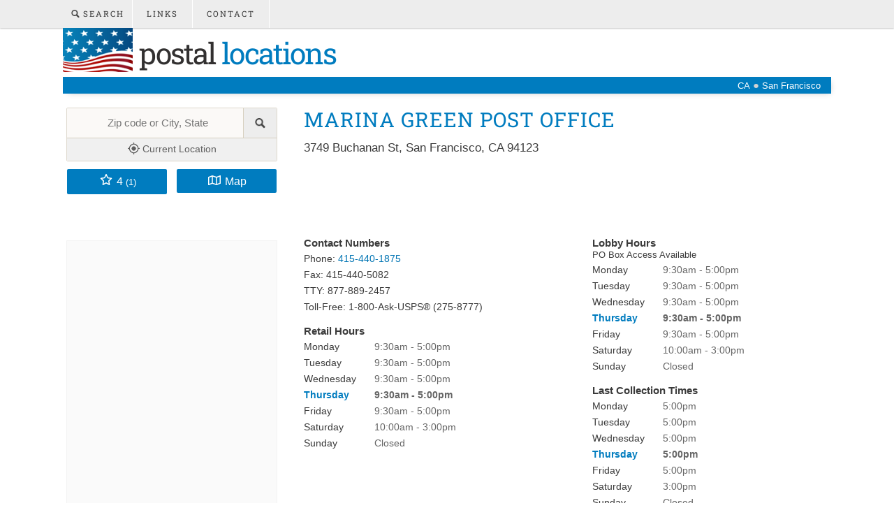

--- FILE ---
content_type: text/html; charset=UTF-8
request_url: https://www.postallocations.com/ca/san-francisco/marina-green
body_size: 8656
content:
 

<!DOCTYPE html>
<html lang="en-US">

<head>
	<meta name="description"
		content="Marina Green Post Office in San Francisco, California on Buchanan St. Operating hours, phone number, services information, and other locations near you." />
	<meta http-equiv="content-type" content="text/html; charset=utf-8" />
	<meta name="viewport" content="width=device-width, initial-scale=1.0" />
	<link rel="canonical"
		href="https://www.postallocations.com/ca/san-francisco/marina-green" />
	<title>Post Office in San Francisco, CA -
		Marina Green Location</title>
	<link href="https://www.postallocations.com/style.css" rel="stylesheet" type="text/css" media="screen" />
	<link rel="apple-touch-icon" sizes="76x76" href="/apple-touch-icon.png">
	<link rel="icon" type="image/png" sizes="96x96" href="/american_flag_icon.png">
	<link rel="mask-icon" href="/safari-pinned-tab.svg" color="#5bbad5">
	<!--[if lte IE 8]><link href="https://www.postallocations.com/oldiefixes.css" rel="stylesheet" type="text/css" media="screen" /><![endif]-->
</head>
<script async src="https://pagead2.googlesyndication.com/pagead/js/adsbygoogle.js?client=ca-pub-9178412827492609"
	crossorigin="anonymous"></script>

<body itemscope="" itemtype="http://schema.org/LocalBusiness">
	<div id="allwrap">
		<div id="menu-wrapper">
			<div id="menu">
				<ul>
					<li class="current_page_item"><a href="https://www.postallocations.com/search.asp"><img
								src="/images/searchglass.png" id="searchglass" height="12px" width="12px"
								alt="search-image" fetchpriority="high" /> Search</a></li>
					<li><a href="https://www.postallocations.com/links.asp">Links</a></li>
					<li><a href="#" onclick="document.getElementById('contactForm').submit();"
							rel="nofollow">Contact</a></li>
					<li id="shareLink"><a href="#share"><img src="/images/shareimage.png" id="shareImage" height="16px"
								width="16px" alt="share" fetchpriority="high" /></a></li>
				</ul>
			</div>
		</div>
		<div id="header-wrapper">
			<div id="header">
				<div id="logo">
					<h1><a href="https://www.postallocations.com"><img alt="american flag" src="/images/american_flag.png"
								width="124px" height="100%" fetchpriority="high" /> Postal <span>Locations</span></a>
					</h1>
				</div>
			</div>
		</div>
		<div id="banner">
			<ul id="breadcrumb" itemscope itemtype="http://schema.org/BreadcrumbList">
				<li itemprop="itemListElement" itemscope itemtype="http://schema.org/ListItem">
					<a itemscope itemtype="http://schema.org/Place"
						title="Post offices in California" itemprop="item"
						itemid="https://www.postallocations.com/ca"
						href="https://www.postallocations.com/ca">
						<span itemprop="name">CA</span>
					</a>
					<meta itemprop="position" content="1" />
				</li>
				●
				<li itemprop="itemListElement" itemscope itemtype="http://schema.org/ListItem">
											<a itemscope itemtype="http://schema.org/Place"
							title="Post Offices in San Francisco, California"
							itemprop="item" itemid="https://www.postallocations.com/ca/city/san-francisco" href="https://www.postallocations.com/ca/city/san-francisco">
							<span itemprop="name">San Francisco</span>
						</a>
					
					<meta itemprop="position" content="2" />
				</li>
			</ul>
		</div>
		<div id="wrapper">
			<div id="page">

				<div id="content">
					<div class="post">
						<h2 class="title" itemprop="name">Marina Green Post Office</h2>
												<p class="poaddress" itemprop="address" itemscope="" itemtype="http://schema.org/PostalAddress">
							<span itemprop="streetAddress">3749 Buchanan St</span>, <span
								itemprop="addressLocality">San Francisco</span>, <span
								itemprop="addressRegion">CA</span> <span
								itemprop="postalCode">94123</span></p>
						<div id="leaderbd" align="left" aria-hidden="true">
							<style scoped>
								.usps-post-office-leader-board-d {
									min-height: 90px;
								}

								@media(max-width: 767px) {
									.usps-post-office-leader-board-d {
										min-height: 60px;
									}
								}

								@media(max-width: 492px) {
									.usps-post-office-leader-board-d {
										min-height: 50px;
									}
								}

								@media(min-width: 768px) {

									.usps-post-office-leader-board-d,
									#leaderbd {
										height: 90px;
										overflow: hidden
									}
								}
							</style>
							<!-- USPS - Post Office - Leader Board D -->
							<ins class="adsbygoogle usps-post-office-leader-board-d" style="display:block;"
								data-full-width-responsive="false" data-ad-client="ca-pub-9178412827492609"
								data-ad-slot="2683049279" data-ad-format="horizontal, auto"></ins>
							<script type="text/javascript">
								(adsbygoogle = window.adsbygoogle || []).push({});
							</script>
						</div>
						<div class="hoursl">
							Contact Numbers
							<p>
																	Phone: <a href="tel:4154401875"><span
											itemprop="telephone">415-440-1875</span></a><br />
																									Fax: <span itemprop="faxNumber">415-440-5082</span><br />
																TTY: 877-889-2457<br />
								Toll-Free: 1-800-Ask-USPS® (275-8777)
							</p>
							<meta itemprop="image"
								content="https://api.slpy.com/v1/static/en/16/37.8048/-122.434/300x300.png?key=18100089cbe99b233c3df70a8" />
							<div itemprop="geo" itemscope itemtype="http://schema.org/GeoCoordinates">
								<meta itemprop="latitude" content="37.8048" />
								<meta itemprop="longitude" content="-122.434" />
							</div>
							Retail Hours									<p>
										<span class="dayhour"><time itemprop="openingHours" datetime="Mo 09:30-17:00">Monday <span class="hourtext">9:30am - 5:00pm</span></time><br /></span><span class="dayhour"><time itemprop="openingHours" datetime="Tu 09:30-17:00">Tuesday <span class="hourtext">9:30am - 5:00pm</span></time><br /></span><span class="dayhour"><time itemprop="openingHours" datetime="We 09:30-17:00">Wednesday <span class="hourtext">9:30am - 5:00pm</span></time><br /></span><span class="dayhour"><time itemprop="openingHours" datetime="Th 09:30-17:00"><span class="todayshours">Thursday</span> <span class="hourtext"><b>9:30am - 5:00pm</b></span></time><br /></span><span class="dayhour"><time itemprop="openingHours" datetime="Fr 09:30-17:00">Friday <span class="hourtext">9:30am - 5:00pm</span></time><br /></span><span class="dayhour"><time itemprop="openingHours" datetime="Sa 10:00-15:00">Saturday <span class="hourtext">10:00am - 3:00pm</span></time><br /></span><span class="dayhour"><time>Sunday <span class="hourtext">Closed</span></time></span>									</p>
									</div><div class="hoursr">Lobby Hours<br /><span style="font-size:0.9em;font-weight:normal">PO Box Access Available</span>									<p>
										<span class="dayhour">Monday <span class="hourtext">9:30am - 5:00pm</span><br /></span><span class="dayhour">Tuesday <span class="hourtext">9:30am - 5:00pm</span><br /></span><span class="dayhour">Wednesday <span class="hourtext">9:30am - 5:00pm</span><br /></span><span class="dayhour"><span class="todayshours">Thursday</span> <span class="hourtext"><b>9:30am - 5:00pm</b></span><br /></span><span class="dayhour">Friday <span class="hourtext">9:30am - 5:00pm</span><br /></span><span class="dayhour">Saturday <span class="hourtext">10:00am - 3:00pm</span><br /></span><span class="dayhour">Sunday <span class="hourtext">Closed</span></span>									</p>
									Last Collection Times									<p>
										<span class="dayhour">Monday <span class="hourtext">5:00pm</span><br /></span><span class="dayhour">Tuesday <span class="hourtext">5:00pm</span><br /></span><span class="dayhour">Wednesday <span class="hourtext">5:00pm</span><br /></span><span class="dayhour"><span class="todayshours">Thursday</span> <span class="hourtext"><b>5:00pm</b></span><br /></span><span class="dayhour">Friday <span class="hourtext">5:00pm</span><br /></span><span class="dayhour">Saturday <span class="hourtext">3:00pm</span><br /></span><span class="dayhour">Sunday <span class="hourtext">Closed</span></span>									</p>
									<p>*This facility does not process US Passports applications or renewals. Check nearby locations below.</p>						</div>


						<script defer src="/lib/jquery.js"></script>
						<script defer src="/lib/toogle.js"></script>
						<div class="information">
															<div class="toogle"> <button>[+] Services Offered
											at this location</button></div>
								<ul id="extrainfo2">
									<li>Burial Flags</li><li>Business Line</li><li>Business Reply Mail Account Balance</li><li>Business Reply Mail New Permit</li><li>Duck Stamps</li><li>Money Orders (Domestic)</li><li>Money Orders (Inquiry)</li><li>Pickup Accountable Mail</li><li>Pickup Hold Mail</li><li>PO Box Online</li><li>Street Parking</li>								</ul> 							<style>
								.toogle button {
									border: 1px solid #007cbf;
									background: #fff;
									color: #007cbf;
									padding: 10px;
									border-radius: 3px;
									border-radius: 2.5px;
									font-size: 1em;
									cursor: pointer;
								}
							</style>
							<br />
							<p id="visit">Visit our <a href="https://www.postallocations.com/links.asp">Links Page</a> for Holiday
								Schedule, Change of Address, Hold Mail/Stop Delivery, PO Box rentals and fees, and
								Available Jobs.</p>
							<p>*Please call to verify information. Is anything incorrect?
								<a href="#" onclick="document.getElementById('contactForm').submit();"
									rel="nofollow">Let us know here</a>
							</p>
							<form id="contactForm" action="https://www.postallocations.com/contact.php" method="post">
								<input type="hidden" name="state" value="ca">
								<input type="hidden" name="city"
									value="san-francisco">
								<input type="hidden" name="name"
									value="marina-green">
							</form>
						</div>
						<div id="map_canvas" style="width: 65%; height: 400px;" itemscope="" itemprop="hasMap"
							itemtype="http://schema.org/Map">
							<meta itemprop="mapType" content="http://schema.org/VenueMap" />
							<meta itemprop="url"
								content="https://maps.google.com/maps?daddr=us+post+office,+3749+Buchanan+St,+San+Francisco,+CA+94123&amp;hl=en&amp;ll=37.8048,-122.434&amp;sll=29.584047,-98.452209&amp;t=h&amp;hnear=3749+Buchanan+St,+San+Francisco,+CA+94123&amp;z=15" />
						</div>
						<div id="nearby">
							<p><strong>Nearby Post Offices:</strong></p>
							<p><a href="https://www.postallocations.com/ca/san-francisco/marina">Marina</a><br />2055 Lombard St<br />0.2 mile away</p><p><a href="https://www.postallocations.com/ca/san-francisco/presidio">Presidio</a><br />558 Presidio Blvd Ste B<br />0.7 mile away</p><p><a href="https://www.postallocations.com/ca/san-francisco/steiner-street">Steiner Street</a><br />1849 Geary Blvd<br />0.8 mile away</p><p><a href="https://www.postallocations.com/ca/san-francisco/pine-street">Pine Street</a><br />1400 Pine St<br />0.8 mile away</p>						</div>
						<div id="maplink">
							<p>San Francisco County</p>
						</div>
						<h3 id="review">Reviews</h3>
						<span>*Comments below are not read by postal employees. Please do not post personal
							information.</span>
						<div id="reviews">
							<script defer src="/lib/jquery_cookie.js"></script>
							<script defer src="/lib/readmore.js"></script>
							<script defer src="/lib/review.js"></script>
							<div id="reviewform">
								<style>
									.star-rating {
										direction: rtl;
										text-align: left;
										margin: 15px 0px 4px 0px;
									}

									.star-rating input[type="radio"] {
										display: none;
									}

									.star-rating .star-icon {
										width: 40px;
										height: 30px;
										filter: grayscale(100%);
										transition: filter 0.3s;
										cursor: pointer;
										display: inline-block;
									}

									.star-rating input[type="radio"]:checked~label .star-icon,
									.star-rating label:hover~label .star-icon,
									.star-rating label:hover .star-icon {
										filter: none;
									}

									.star-icon {
										background-size: contain;
										background-repeat: no-repeat;
										background-image: url("data:image/svg+xml,%3Csvg xmlns='http://www.w3.org/2000/svg' height='0.9em' fill='%23FFD700' viewBox='0 0 576 512'%3E%3C!--! Font Awesome Free 6.4.2 by @fontawesome - https://fontawesome.com License - https://fontawesome.com/license (Commercial License) Copyright 2024 Fonticons, Inc. --%3E%3Cpath d='M316.9 18C311.6 7 300.4 0 288.1 0s-23.4 7-28.8 18L195 150.3 51.4 171.5c-12 1.8-22 10.2-25.7 21.7s-.7 24.2 7.9 32.7L137.8 329 113.2 474.7c-2 12 3 24.2 12.9 31.3s23 8 33.8 2.3l128.3-68.5 128.3 68.5c10.8 5.7 23.9 4.9 33.8-2.3s14.9-19.3 12.9-31.3L438.5 329 542.7 225.9c8.6-8.5 11.7-21.2 7.9-32.7s-13.7-19.9-25.7-21.7L381.2 150.3 316.9 18z'/%3E%3C/svg%3E");
									}
								</style>
								<div class="star-rating">
									<input type="radio" id="5-stars" name="rating" value="5">
									<label for="5-stars">
										<span alt="5 stars" class="star-icon"></span>
									</label>

									<input type="radio" id="4-stars" name="rating" value="4">
									<label for="4-stars">
										<span alt="4 stars" class="star-icon"></span>
									</label>

									<input type="radio" id="3-stars" name="rating" value="3">
									<label for="3-stars">
										<span alt="3 stars" class="star-icon"></span>
									</label>

									<input type="radio" id="2-stars" name="rating" value="2">
									<label for="2-stars">
										<span alt="2 stars" class="star-icon"></span>
									</label>

									<input type="radio" id="1-star" name="rating" value="1">
									<label for="1-star">
										<span alt="1 stars" class="star-icon"></span>
									</label>
								</div>


								<input name="name" id="name" type="text" placeholder="Display Name" value=""
									oninput="loadRecaptcha()"><br />
								<input name="email" id="email" type="text" placeholder="Email (not published)"
									value=""><br />
								<textarea name="reviewtext" id="reviewtext" placeholder="Add a Review..."
									rows="6"></textarea><br />
								<input name="pageid" id="pageid" type="hidden" value="1371852">
								<input name="replyid" class="replyid" type="hidden" value="">
								<input name="twap" id="twap" type="hidden" value="">
								<div class="g-recaptcha" data-sitekey="6LeA1hwTAAAAAEx7gmVScmEcCLaG1PqLOTer56TE"
									id="recaptcha" style="display: none;"></div>
								<div class="revdisc">*By clicking Submit, you agree to our <a
										href="https://www.postallocations.com/legal.asp">Privacy Policy &amp; Terms of Use</a>.
								</div>
								<input id="submitreview" type="button" value="Submit">
								<hr /><br />
							</div>
							<script>
								var recaptchaLoaded = false;

								function loadRecaptcha() {
									var name = document.getElementById('name').value;
									if (name !== '' && !recaptchaLoaded) {
										document.getElementById('recaptcha').style.display = 'block';
										var script = document.createElement('script');
										script.src = 'https://www.google.com/recaptcha/api.js';
										script.async = true;
										document.body.appendChild(script);
										recaptchaLoaded = true;
									}
								}
							</script>
							<div class="review" data-name="143097"><div class="revimage"><img src="/images/reviewicon.gif" alt="reviewicon" height="40px" width="40px"/></div>
											<div class="revblock" itemscope itemtype="http://schema.org/Comment">
											<div class="revuser" itemprop="author" itemscope itemtype="http://schema.org/Person"><span itemprop="name">Dead Phone Number</span></div>
											<div class="revvote"><a href="javascript:upvote(143097);" style="margin-right:20px"><img src="/images/up.png" alt="thumbsup" height="19px" width="19px"/></a><a href="javascript:downvote(143097);"><img src="/images/down.png" alt="thumbsdown" height="19px" width="19px"/></a></div>
											<br/><div class="revtext" itemprop="text">415-440-1875 is no longer in service. Please update.</div>
											<div class="revtime"><span class="revRating">4 <svg xmlns="http://www.w3.org/2000/svg" height="1em" viewBox="0 0 576 512" style="padding-right: 4px;vertical-align: text-top;width:16px;"><!--! Font Awesome Free 6.4.0 by @fontawesome - https://fontawesome.com License - https://fontawesome.com/license (Commercial License) Copyright 2024 Fonticons, Inc. -->
											<path d="M287.9 0c9.2 0 17.6 5.2 21.6 13.5l68.6 141.3 153.2 22.6c9 1.3 16.5 7.6 19.3 16.3s.5 18.1-5.9 24.5L433.6 328.4l26.2 155.6c1.5 9-2.2 18.1-9.6 23.5s-17.3 6-25.3 1.7l-137-73.2L151 509.1c-8.1 4.3-17.9 3.7-25.3-1.7s-11.2-14.5-9.7-23.5l26.2-155.6L31.1 218.2c-6.5-6.4-8.7-15.9-5.9-24.5s10.3-14.9 19.3-16.3l153.2-22.6L266.3 13.5C270.4 5.2 278.7 0 287.9 0zm0 79L235.4 187.2c-3.5 7.1-10.2 12.1-18.1 13.3L99 217.9 184.9 303c5.5 5.5 8.1 13.3 6.8 21L171.4 443.7l105.2-56.2c7.1-3.8 15.6-3.8 22.6 0l105.2 56.2L384.2 324.1c-1.3-7.7 1.2-15.5 6.8-21l85.9-85.1L358.6 200.5c-7.8-1.2-14.6-6.1-18.1-13.3L287.9 79z" style="fill: #909090;"></path>
										</svg></span> &bull; <time datetime="2020-08-13T14:35:14-05:00" itemprop="dateCreated">5 years ago</time> &bull; </div><a href="javascript:reply(143097);" class="revreplybutton">Reply</a>
											</div><br />
											<div style="clear:both"></div></div>						</div><br />
					</div>
				</div>
				<!-- end #content -->
				<div id="sidebar">
					<ul>
						<li>
							<form id="search-form" method="post" action="/search.asp">
								<div class="search">
									<input type="text" id="search-text" name="s" placeholder="Zip code or City, State"
										id="search-text" value="" />
									<input type="submit" id="search-submit" value="" />
									<input type="submit" id="search-button" value="" />
									<a href="#" id="searchgps-button" onclick="insertLocation()"><img id="gps-image"
											alt="Near Me" src="/images/gps.png" height="17px" width="17px" /> Current
										Location</a>
								</div>
							</form>
						</li>
						<li>
							<div style="max-width: 300px;margin: auto;display: block;height: 35px;"><a href="#review"
									style="width: 45%;float: left;" class="button"><svg
										xmlns="http://www.w3.org/2000/svg" height="1em" viewBox="0 0 576 512"
										style="width:22px;padding-right: 4px;"><!--! Font Awesome Free 6.4.0 by @fontawesome - https://fontawesome.com License - https://fontawesome.com/license (Commercial License) Copyright 2024 Fonticons, Inc. -->
										<path
											d="M287.9 0c9.2 0 17.6 5.2 21.6 13.5l68.6 141.3 153.2 22.6c9 1.3 16.5 7.6 19.3 16.3s.5 18.1-5.9 24.5L433.6 328.4l26.2 155.6c1.5 9-2.2 18.1-9.6 23.5s-17.3 6-25.3 1.7l-137-73.2L151 509.1c-8.1 4.3-17.9 3.7-25.3-1.7s-11.2-14.5-9.7-23.5l26.2-155.6L31.1 218.2c-6.5-6.4-8.7-15.9-5.9-24.5s10.3-14.9 19.3-16.3l153.2-22.6L266.3 13.5C270.4 5.2 278.7 0 287.9 0zm0 79L235.4 187.2c-3.5 7.1-10.2 12.1-18.1 13.3L99 217.9 184.9 303c5.5 5.5 8.1 13.3 6.8 21L171.4 443.7l105.2-56.2c7.1-3.8 15.6-3.8 22.6 0l105.2 56.2L384.2 324.1c-1.3-7.7 1.2-15.5 6.8-21l85.9-85.1L358.6 200.5c-7.8-1.2-14.6-6.1-18.1-13.3L287.9 79z"
											style="fill: white;"></path>
									</svg><span itemprop="aggregateRating" itemtype="https://schema.org/AggregateRating" itemscope><meta itemprop="ratingValue" content="4" />4 <span itemprop="reviewCount" content="1" style="font-size:0.8em">(1)</span><meta itemprop="bestRating" content="5"/></a><a href="#map_canvas" style="width: 45%;float: right;" class="button"><svg
										xmlns="http://www.w3.org/2000/svg" height="1em" viewBox="0 0 576 512"
										style="width:22px;padding-right: 4px;vertical-align: text-top;"><!--! Font Awesome Free 6.4.0 by @fontawesome - https://fontawesome.com License - https://fontawesome.com/license (Commercial License) Copyright 2024 Fonticons, Inc. -->
										<path
											d="M565.6 36.2C572.1 40.7 576 48.1 576 56V392c0 10-6.2 18.9-15.5 22.4l-168 64c-5.2 2-10.9 2.1-16.1 .3L192.5 417.5l-160 61c-7.4 2.8-15.7 1.8-22.2-2.7S0 463.9 0 456V120c0-10 6.1-18.9 15.5-22.4l168-64c5.2-2 10.9-2.1 16.1-.3L383.5 94.5l160-61c7.4-2.8 15.7-1.8 22.2 2.7zM48 136.5V421.2l120-45.7V90.8L48 136.5zM360 422.7V137.3l-144-48V374.7l144 48zm48-1.5l120-45.7V90.8L408 136.5V421.2z"
											style="fill: white;"></path>
									</svg>Map</a>
							</div>
						</li>
						<li id="share">
							<div class="sharethis-inline-share-buttons" style="height:40px;max-width:300px;margin:auto">
							</div>
						</li>
					</ul>
					<div id="skyscraper" aria-hidden="true">
						<style type="text/css" scoped>
							.usps-post-office-skyscraper-d {
								width: 160px;
							}

							@media(max-width: 999px) {
								.usps-post-office-skyscraper-d {
									width: initial;
									height: initial;
									width: unset;
									height: unset;
								}
							}

							@media(min-width: 1080px) {
								.usps-post-office-skyscraper-d {
									width: 300px;
								}
							}
						</style>
						<!-- USPS - Post Office - Skyscraper D -->
						<ins class="adsbygoogle usps-post-office-skyscraper-d" style="display:block;"
							data-ad-client="ca-pub-9178412827492609" data-ad-slot="6694446472"
							data-ad-format="auto"></ins>
						<script type="text/javascript">
							(adsbygoogle = window.adsbygoogle || []).push({});
						</script>
					</div>
				</div>
				<!-- end #sidebar -->
				<div id="disclaimer">*postallocations.com is not a part of, or affiliated with, the
					official United States Postal Service (USPS).
				</div>
				<div class="clear"></div>
			</div>
			<!-- end #page -->
		</div>
	</div>
	<div class="clear"></div>
	<div id="footer">
		<p>&copy; 2026 <a href="https://www.postallocations.com/about.asp">Everything-Bytes</a> | <a
				href="https://www.postallocations.com/legal.asp">Terms of Use &amp; Privacy Policy</a></p>
	</div>
	<!-- end #footer -->

	<script type="text/javascript">
		function insertLocation() {
			if (navigator.geolocation) {
				navigator.geolocation.getCurrentPosition(showPosition, showError);
				xlocation = position.coords.latitude + ", " + position.coords.longitude;
			} else {
				x.value = ""
			}

		}

		function showPosition(position) {
			xlocation = position.coords.latitude + ", " + position.coords.longitude;
			document.getElementById("search-text").value = xlocation
			document.getElementById("search-form").submit();
		}

		function showError(error) {
			switch (error.code) {
				case error.PERMISSION_DENIED:
					alert(error.message);
					break;
				case error.POSITION_UNAVAILABLE:
					alert(error.message);
					break;
				case error.TIMEOUT:
					alert(error.message);
					break;
				case error.UNKNOWN_ERROR:
					alert(error.message);
					break;
			}
		}
		leaderbd2ad = '<div id="leaderbd2" aria-hidden="true"> \
					<style scoped> \
					.usps-post-office-leader-board2-d { width:728px; height: 90px; padding-bottom:5px; } \
						@media(max-width: 767px) { .usps-post-office-leader-board2-d { width: initial; height: initial; width: unset; height: unset; padding-bottom:initial;} } \
						@media(min-width: 768px) { .usps-post-office-leader-board2-d { width:728px; height: 90px; padding-bottom:5px;} } \
					</style> \
							<ins class="adsbygoogle usps-post-office-leader-board2-d" \
								 style="display:block" \
								 data-ad-client="ca-pub-9178412827492609" \
								 data-ad-slot="1845444476" \
								 data-ad-format="horizontal"></ins>\
						</div>'
		var isMobile = false;
		if (typeof window.matchMedia == 'function') {
			var mq = window.matchMedia("(min-width: 500px)");
			if (mq.matches) {
				document.getElementById("visit").insertAdjacentHTML('afterend', leaderbd2ad);
			} else {
				leaderbd2ad = "<br />" + leaderbd2ad.replace('data-ad-format="horizontal"', 'data-ad-format="rectangle"');
				document.getElementById("extrainfo2").insertAdjacentHTML('afterend', leaderbd2ad);
				isMobile = true;
			}
		} else {
			document.getElementById("visit").insertAdjacentHTML('afterend', leaderbd2ad);
		}
		(adsbygoogle = window.adsbygoogle || []).push({});
	</script>
	<!-- Mgl CSS -->
	<link href="https://api.slpy.com/lib/mlgl/latest/maplibre-gl.css" rel="stylesheet">
	<link href="https://api.slpy.com/lib/wm/latest/wikiocity-style.css" rel="stylesheet">

	<!-- MglJS -->
	<script src="https://api.slpy.com/lib/mlgl/latest/maplibre-gl.js" defer></script>
	<script src="https://api.slpy.com/lib/slpy/latest/slpy.polyfilled.js" defer></script>
	<script type="text/javascript">
		document.addEventListener('DOMContentLoaded', function () {
			var startZoom = 15;
			var latitude = 37.8048;
			var longitude = -122.434;

			var apiKey = '18100089cbe99b233c3df70a8';
			var targetDivId = 'map_canvas';

			slpy.settings.openlayersFallback = true;
			slpy.settings.rasterFallback = true;

			var pixRatio = 1;
			if (window.devicePixelRatio !== undefined) {
				//increase pixel density by 25% to reduce blur with less performance impact than antialias.
				pixRatio = window.devicePixelRatio * 1.5;
			}

			var markers = [{
				"name": "post-office",
				"data": [latitude, longitude, '<div id="mapinfo"><p>Marina Green Post Office</p>3749 Buchanan St<br /><a href="https://maps.google.com/maps?daddr=us+post+office,+3749+Buchanan+St,+San+Francisco,+CA+94123&amp;hl=en&amp;ll=37.8048,-122.434&amp;sll=29.584047,-98.452209&amp;t=h&amp;hnear=3749+Buchanan+St,+San+Francisco,+CA+94123&amp;z=15">Get Directions</a><br /></div>']
			}];

			//map code
			var center = [longitude, latitude];
			var map = slpy.maplibreMap({
				apiKey: apiKey,
				container: targetDivId,
				center: center,
				zoom: startZoom,
				mapTransform: 'brightness,80,contrast,140',
				pixelRatio:pixRatio
			});
			if (slpy.mapState.maplibreLoaded) {
				slpy.setInteractionOnFocus(targetDivId, map);
				slpy.addMarkers(markers, map);
				//slpy.setMarkerOpen(markers, 0);
			} else if (slpy.mapState.openlayersLoading) {
				slpy.mapState.openlayersReady = function (newOpenlayersMap) {
					map = newOpenlayersMap;
					slpy.setInteractionOnFocus(targetDivId, map);
					slpy.addMarkers(markers, map);
					//slpy.setMarkerOpen(markers, 0);
				}
			}

			var searchInput = document.getElementById('search-text');
			var searchForm = document.getElementById('search-form');
			slpy.addAutocomplete('search-text', {
				apiKey: apiKey,
				country: 'US',
				autocompleteType: 'admin',
				filter: 'city,postcode',
				width: (searchForm.offsetWidth - 6) + 'px',
				limit: 8
			},
				function (returnInput, selectedItem) {
					searchInput.value = selectedItem.admin;
					searchForm.submit();
				}
			);
		});
	</script>
	<!-- Matomo -->
	<script>
		var _paq = window._paq = window._paq || [];
		/* tracker methods like "setCustomDimension" should be called before "trackPageView" */
		_paq.push(['trackPageView']);
		_paq.push(['enableLinkTracking']);
		(function () {
			var u = "//www.everything-bytes.com/analytics/";
			_paq.push(['setTrackerUrl', u + 'matomo.php']);
			_paq.push(['setSiteId', '6']);
			var d = document,
				g = d.createElement('script'),
				s = d.getElementsByTagName('script')[0];
			g.async = true;
			g.src = u + 'matomo.js';
			s.parentNode.insertBefore(g, s);
		})();
	</script>
	<!-- End Matomo Code -->
	<script>
		var checkAdsStatus = setInterval(function () {
			var ads = Array.prototype.slice.call(document.querySelectorAll('.adsbygoogle:not(.adsbygoogle-noablate)'));
			var allAdsFilled = ads.every(function (ad) {
				return ad.getAttribute('data-ad-status') === 'filled';
			});
			if (allAdsFilled) {
				clearInterval(checkAdsStatus); // Stop checking
				initializeTracking(); // Run the desired code
			}
		}, 1000);

		function initializeTracking() {
			var isOverGoogleAd = false;
			var googleAds = Array.prototype.slice.call(document.querySelectorAll("iframe[id*='aswift']"));
			googleAds.forEach(function (ad) {
				ad.addEventListener("mouseover", function () {
					isOverGoogleAd = true;
				});
				ad.addEventListener("mouseout", function () {
					isOverGoogleAd = false;
				});
			});
			window.addEventListener("blur", function () {
				if (isOverGoogleAd) {
					var xhr = new XMLHttpRequest();
					xhr.open("POST", "https://www.postallocations.com/adana.php", true);
					xhr.setRequestHeader("Content-Type", "application/x-www-form-urlencoded");
					var params = "vd=0484kf3&type=po&cat=odd";
					xhr.setRequestHeader("Content-length", params.length);
					xhr.send(params);
				}
			});
			window.focus();
		}
	</script>
	<script defer type="text/javascript"
		src="https://platform-api.sharethis.com/js/sharethis.js#property=64c82418c094360012b348c5&product=image-share-buttons&source=platform"
		async="async"></script>
<script defer src="https://static.cloudflareinsights.com/beacon.min.js/vcd15cbe7772f49c399c6a5babf22c1241717689176015" integrity="sha512-ZpsOmlRQV6y907TI0dKBHq9Md29nnaEIPlkf84rnaERnq6zvWvPUqr2ft8M1aS28oN72PdrCzSjY4U6VaAw1EQ==" data-cf-beacon='{"version":"2024.11.0","token":"e151de4d2a5c499b836e3988b2524ad5","r":1,"server_timing":{"name":{"cfCacheStatus":true,"cfEdge":true,"cfExtPri":true,"cfL4":true,"cfOrigin":true,"cfSpeedBrain":true},"location_startswith":null}}' crossorigin="anonymous"></script>
</body>

</html>

--- FILE ---
content_type: text/html; charset=utf-8
request_url: https://www.google.com/recaptcha/api2/aframe
body_size: 252
content:
<!DOCTYPE HTML><html><head><meta http-equiv="content-type" content="text/html; charset=UTF-8"></head><body><script nonce="D-ZX7ndzJWZ5pBcHMQ5rNw">/** Anti-fraud and anti-abuse applications only. See google.com/recaptcha */ try{var clients={'sodar':'https://pagead2.googlesyndication.com/pagead/sodar?'};window.addEventListener("message",function(a){try{if(a.source===window.parent){var b=JSON.parse(a.data);var c=clients[b['id']];if(c){var d=document.createElement('img');d.src=c+b['params']+'&rc='+(localStorage.getItem("rc::a")?sessionStorage.getItem("rc::b"):"");window.document.body.appendChild(d);sessionStorage.setItem("rc::e",parseInt(sessionStorage.getItem("rc::e")||0)+1);localStorage.setItem("rc::h",'1769128089494');}}}catch(b){}});window.parent.postMessage("_grecaptcha_ready", "*");}catch(b){}</script></body></html>